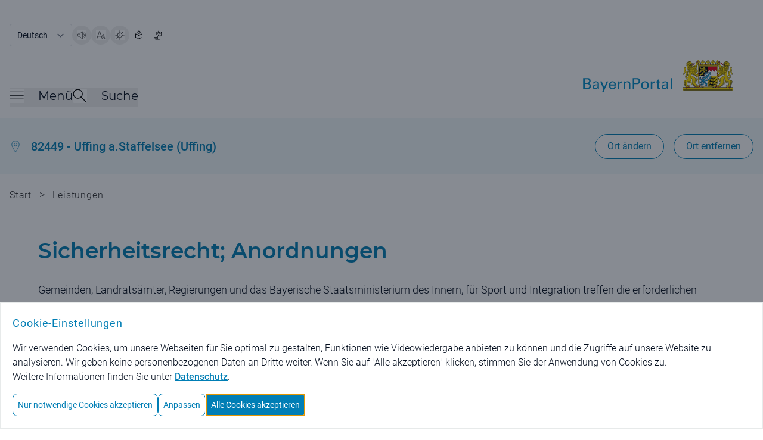

--- FILE ---
content_type: image/svg+xml;charset=UTF-8
request_url: https://www.bayernportal.de/images/services/bus.svg
body_size: 2947
content:
<svg width="40" height="40" viewBox="0 0 40 40" fill="none" xmlns="http://www.w3.org/2000/svg">
<path d="M30.4546 2H9.18185C7.37437 2 5.90912 3.46525 5.90912 5.27273V29.8182C5.90912 31.6257 7.37437 33.0909 9.18185 33.0909H30.4546C32.262 33.0909 33.7273 31.6257 33.7273 29.8182V5.27273C33.7273 3.46525 32.262 2 30.4546 2Z" stroke="#007EB5" stroke-width="2" stroke-linecap="round" stroke-linejoin="round"/>
<path d="M9.18176 33.0909V36.3636C9.18176 36.7976 9.35417 37.2138 9.66104 37.5207C9.96792 37.8276 10.3841 38 10.8181 38C11.2521 38 11.6683 37.8276 11.9752 37.5207C12.2821 37.2138 12.4545 36.7976 12.4545 36.3636V33.0909" stroke="#007EB5" stroke-width="2" stroke-linecap="round" stroke-linejoin="round"/>
<path d="M27.1818 33.0909V36.3636C27.1818 36.7976 27.3542 37.2138 27.661 37.5207C27.9679 37.8276 28.3841 38 28.8181 38C29.2521 38 29.6683 37.8276 29.9752 37.5207C30.2821 37.2138 30.4545 36.7976 30.4545 36.3636V33.0909" stroke="#007EB5" stroke-width="2" stroke-linecap="round" stroke-linejoin="round"/>
<path d="M5.90909 16.7273H2.63636C2.20237 16.7273 1.78616 16.5549 1.47928 16.248C1.1724 15.9411 1 15.5249 1 15.0909V10.1818C1 9.74781 1.1724 9.3316 1.47928 9.02472C1.78616 8.71784 2.20237 8.54544 2.63636 8.54544H5.90909" stroke="#007EB5" stroke-width="2" stroke-linecap="round" stroke-linejoin="round"/>
<path d="M33.7272 16.7273H37C37.434 16.7273 37.8502 16.5549 38.157 16.248C38.4639 15.9411 38.6363 15.5249 38.6363 15.0909V10.1818C38.6363 9.74781 38.4639 9.3316 38.157 9.02472C37.8502 8.71784 37.434 8.54544 37 8.54544H33.7272" stroke="#007EB5" stroke-width="2" stroke-linecap="round" stroke-linejoin="round"/>
<path d="M5.90912 23.2727H33.7273" stroke="#007EB5" stroke-width="2" stroke-linecap="round" stroke-linejoin="round"/>
<path d="M9.18176 26.5454H12.4545" stroke="#007EB5" stroke-width="2" stroke-linecap="round" stroke-linejoin="round"/>
<path d="M27.1818 26.5454H30.4545" stroke="#007EB5" stroke-width="2" stroke-linecap="round" stroke-linejoin="round"/>
<path d="M10.8182 5.68181C10.9267 5.68181 11.0308 5.72491 11.1075 5.80163C11.1842 5.87835 11.2273 5.9824 11.2273 6.0909" stroke="#007EB5" stroke-width="2" stroke-linecap="round" stroke-linejoin="round"/>
<path d="M10.4091 6.0909C10.4091 5.9824 10.4522 5.87835 10.5289 5.80163C10.6057 5.72491 10.7097 5.68181 10.8182 5.68181" stroke="#007EB5" stroke-width="2" stroke-linecap="round" stroke-linejoin="round"/>
<path d="M10.8182 6.5C10.7097 6.5 10.6057 6.4569 10.5289 6.38018C10.4522 6.30346 10.4091 6.19941 10.4091 6.09091" stroke="#007EB5" stroke-width="2" stroke-linecap="round" stroke-linejoin="round"/>
<path d="M11.2273 6.09091C11.2273 6.19941 11.1842 6.30346 11.1075 6.38018C11.0308 6.4569 10.9267 6.5 10.8182 6.5" stroke="#007EB5" stroke-width="2" stroke-linecap="round" stroke-linejoin="round"/>
<path d="M14.9091 6.09091H23.0909" stroke="#007EB5" stroke-width="2" stroke-linecap="round" stroke-linejoin="round"/>
</svg>


--- FILE ---
content_type: image/svg+xml;charset=UTF-8
request_url: https://www.bayernportal.de/images/services/speaking-person.svg
body_size: 2082
content:
<svg xmlns="http://www.w3.org/2000/svg" fill="none" viewBox="0 0 48 48"><g transform="matrix(2,0,0,2,0,0)"><path stroke="#007eb5" stroke-linecap="round" stroke-linejoin="round" d="M13.5 9.5H14.5V11.5L17 9.5H19C20.1935 9.5 21.3381 9.02589 22.182 8.18198C23.0259 7.33807 23.5 6.19347 23.5 5C23.5 3.80653 23.0259 2.66193 22.182 1.81802C21.3381 0.974106 20.1935 0.5 19 0.5H13C11.8065 0.5 10.6619 0.974106 9.81802 1.81802C8.97411 2.66193 8.5 3.80653 8.5 5"></path><path stroke="#007eb5" stroke-linecap="round" stroke-linejoin="round" d="M0.5 23.5C0.513414 22.3575 0.751255 21.2288 1.2 20.178C1.69 19.197 3.739 18.517 6.311 17.565C7.006 17.307 6.892 15.491 6.584 15.152C6.09333 14.6207 5.72063 13.9915 5.49037 13.3059C5.26012 12.6203 5.17752 11.8938 5.248 11.174C5.20394 10.7159 5.25463 10.2536 5.39692 9.8159C5.53922 9.37822 5.77007 8.9745 6.07511 8.62987C6.38015 8.28525 6.75286 8.00709 7.17003 7.81271C7.5872 7.61833 8.03992 7.51188 8.5 7.5C8.96042 7.51134 9.41358 7.61739 9.83122 7.81153C10.2489 8.00568 10.6221 8.28376 10.9275 8.62844C11.233 8.97313 11.4642 9.37703 11.6067 9.81498C11.7493 10.2529 11.8001 10.7156 11.756 11.174C11.8265 11.8938 11.7439 12.6203 11.5136 13.3059C11.2834 13.9915 10.9107 14.6207 10.42 15.152C10.112 15.491 9.998 17.307 10.693 17.565C13.265 18.517 15.314 19.197 15.804 20.178C16.2527 21.2288 16.4906 22.3575 16.504 23.5H0.5Z"></path><path stroke="#007eb5" d="M13 5.25C12.8619 5.25 12.75 5.13807 12.75 5C12.75 4.86193 12.8619 4.75 13 4.75"></path><path stroke="#007eb5" d="M13 5.25C13.1381 5.25 13.25 5.13807 13.25 5C13.25 4.86193 13.1381 4.75 13 4.75"></path><path stroke="#007eb5" d="M16 5.25C15.8619 5.25 15.75 5.13807 15.75 5C15.75 4.86193 15.8619 4.75 16 4.75"></path><path stroke="#007eb5" d="M16 5.25C16.1381 5.25 16.25 5.13807 16.25 5C16.25 4.86193 16.1381 4.75 16 4.75"></path><g><path stroke="#007eb5" d="M19 5.25C18.8619 5.25 18.75 5.13807 18.75 5C18.75 4.86193 18.8619 4.75 19 4.75"></path><path stroke="#007eb5" d="M19 5.25C19.1381 5.25 19.25 5.13807 19.25 5C19.25 4.86193 19.1381 4.75 19 4.75"></path></g></g></svg>

--- FILE ---
content_type: application/javascript;charset=UTF-8
request_url: https://www.bayernportal.de/js/init.js?ver=2
body_size: 445
content:
globalThis.bpCtx = document.querySelector('head').dataset.ctx;
globalThis.bpPublish = document.querySelector('head').dataset.publish === 'true';
globalThis.bpCaptchaEnabled = document.querySelector('head').dataset.captchaenabled === 'true';
globalThis.bpCaptchaSiteKey = document.querySelector('head').dataset.captchasitekey;
globalThis.bpCaptchaEndpoint = document.querySelector('head').dataset.captchaendpoint;
